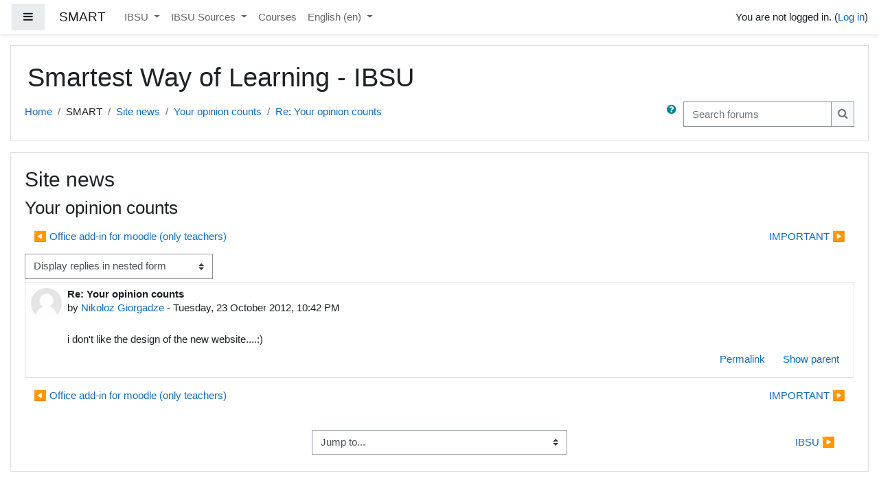

--- FILE ---
content_type: text/html; charset=utf-8
request_url: https://smart.ibsu.edu.ge/mod/forum/discuss.php?d=1002&parent=1097
body_size: 10233
content:
<!DOCTYPE html>

<html  dir="ltr" lang="en" xml:lang="en">
<head>
    <title>SMART: Your opinion counts</title>
    <link rel="shortcut icon" href="https://smart.ibsu.edu.ge/theme/image.php/boost/theme/1751440448/favicon" />
    <meta http-equiv="Content-Type" content="text/html; charset=utf-8" />
<meta name="keywords" content="moodle, SMART: Your opinion counts" />
<link rel="stylesheet" type="text/css" href="https://smart.ibsu.edu.ge/theme/yui_combo.php?rollup/3.17.2/yui-moodlesimple-min.css" /><script id="firstthemesheet" type="text/css">/** Required in order to fix style inclusion problems in IE with YUI **/</script><link rel="stylesheet" type="text/css" href="https://smart.ibsu.edu.ge/theme/styles.php/boost/1751440448_1660656722/all" />
<script>
//<![CDATA[
var M = {}; M.yui = {};
M.pageloadstarttime = new Date();
M.cfg = {"wwwroot":"https:\/\/smart.ibsu.edu.ge","sesskey":"N7xVZMWJBk","sessiontimeout":"7200","sessiontimeoutwarning":1200,"themerev":"1751440448","slasharguments":1,"theme":"boost","iconsystemmodule":"core\/icon_system_fontawesome","jsrev":"1751440448","admin":"admin","svgicons":true,"usertimezone":"Asia\/Tbilisi","contextid":576,"langrev":1768609451,"templaterev":"1751440448"};var yui1ConfigFn = function(me) {if(/-skin|reset|fonts|grids|base/.test(me.name)){me.type='css';me.path=me.path.replace(/\.js/,'.css');me.path=me.path.replace(/\/yui2-skin/,'/assets/skins/sam/yui2-skin')}};
var yui2ConfigFn = function(me) {var parts=me.name.replace(/^moodle-/,'').split('-'),component=parts.shift(),module=parts[0],min='-min';if(/-(skin|core)$/.test(me.name)){parts.pop();me.type='css';min=''}
if(module){var filename=parts.join('-');me.path=component+'/'+module+'/'+filename+min+'.'+me.type}else{me.path=component+'/'+component+'.'+me.type}};
YUI_config = {"debug":false,"base":"https:\/\/smart.ibsu.edu.ge\/lib\/yuilib\/3.17.2\/","comboBase":"https:\/\/smart.ibsu.edu.ge\/theme\/yui_combo.php?","combine":true,"filter":null,"insertBefore":"firstthemesheet","groups":{"yui2":{"base":"https:\/\/smart.ibsu.edu.ge\/lib\/yuilib\/2in3\/2.9.0\/build\/","comboBase":"https:\/\/smart.ibsu.edu.ge\/theme\/yui_combo.php?","combine":true,"ext":false,"root":"2in3\/2.9.0\/build\/","patterns":{"yui2-":{"group":"yui2","configFn":yui1ConfigFn}}},"moodle":{"name":"moodle","base":"https:\/\/smart.ibsu.edu.ge\/theme\/yui_combo.php?m\/1751440448\/","combine":true,"comboBase":"https:\/\/smart.ibsu.edu.ge\/theme\/yui_combo.php?","ext":false,"root":"m\/1751440448\/","patterns":{"moodle-":{"group":"moodle","configFn":yui2ConfigFn}},"filter":null,"modules":{"moodle-core-tooltip":{"requires":["base","node","io-base","moodle-core-notification-dialogue","json-parse","widget-position","widget-position-align","event-outside","cache-base"]},"moodle-core-formchangechecker":{"requires":["base","event-focus","moodle-core-event"]},"moodle-core-actionmenu":{"requires":["base","event","node-event-simulate"]},"moodle-core-blocks":{"requires":["base","node","io","dom","dd","dd-scroll","moodle-core-dragdrop","moodle-core-notification"]},"moodle-core-popuphelp":{"requires":["moodle-core-tooltip"]},"moodle-core-notification":{"requires":["moodle-core-notification-dialogue","moodle-core-notification-alert","moodle-core-notification-confirm","moodle-core-notification-exception","moodle-core-notification-ajaxexception"]},"moodle-core-notification-dialogue":{"requires":["base","node","panel","escape","event-key","dd-plugin","moodle-core-widget-focusafterclose","moodle-core-lockscroll"]},"moodle-core-notification-alert":{"requires":["moodle-core-notification-dialogue"]},"moodle-core-notification-confirm":{"requires":["moodle-core-notification-dialogue"]},"moodle-core-notification-exception":{"requires":["moodle-core-notification-dialogue"]},"moodle-core-notification-ajaxexception":{"requires":["moodle-core-notification-dialogue"]},"moodle-core-lockscroll":{"requires":["plugin","base-build"]},"moodle-core-handlebars":{"condition":{"trigger":"handlebars","when":"after"}},"moodle-core-dragdrop":{"requires":["base","node","io","dom","dd","event-key","event-focus","moodle-core-notification"]},"moodle-core-event":{"requires":["event-custom"]},"moodle-core-chooserdialogue":{"requires":["base","panel","moodle-core-notification"]},"moodle-core-languninstallconfirm":{"requires":["base","node","moodle-core-notification-confirm","moodle-core-notification-alert"]},"moodle-core-maintenancemodetimer":{"requires":["base","node"]},"moodle-core_availability-form":{"requires":["base","node","event","event-delegate","panel","moodle-core-notification-dialogue","json"]},"moodle-backup-backupselectall":{"requires":["node","event","node-event-simulate","anim"]},"moodle-backup-confirmcancel":{"requires":["node","node-event-simulate","moodle-core-notification-confirm"]},"moodle-course-formatchooser":{"requires":["base","node","node-event-simulate"]},"moodle-course-util":{"requires":["node"],"use":["moodle-course-util-base"],"submodules":{"moodle-course-util-base":{},"moodle-course-util-section":{"requires":["node","moodle-course-util-base"]},"moodle-course-util-cm":{"requires":["node","moodle-course-util-base"]}}},"moodle-course-management":{"requires":["base","node","io-base","moodle-core-notification-exception","json-parse","dd-constrain","dd-proxy","dd-drop","dd-delegate","node-event-delegate"]},"moodle-course-categoryexpander":{"requires":["node","event-key"]},"moodle-course-dragdrop":{"requires":["base","node","io","dom","dd","dd-scroll","moodle-core-dragdrop","moodle-core-notification","moodle-course-coursebase","moodle-course-util"]},"moodle-form-passwordunmask":{"requires":[]},"moodle-form-dateselector":{"requires":["base","node","overlay","calendar"]},"moodle-form-shortforms":{"requires":["node","base","selector-css3","moodle-core-event"]},"moodle-question-preview":{"requires":["base","dom","event-delegate","event-key","core_question_engine"]},"moodle-question-chooser":{"requires":["moodle-core-chooserdialogue"]},"moodle-question-searchform":{"requires":["base","node"]},"moodle-availability_completion-form":{"requires":["base","node","event","moodle-core_availability-form"]},"moodle-availability_date-form":{"requires":["base","node","event","io","moodle-core_availability-form"]},"moodle-availability_grade-form":{"requires":["base","node","event","moodle-core_availability-form"]},"moodle-availability_group-form":{"requires":["base","node","event","moodle-core_availability-form"]},"moodle-availability_grouping-form":{"requires":["base","node","event","moodle-core_availability-form"]},"moodle-availability_ipaddress-form":{"requires":["base","node","event","moodle-core_availability-form"]},"moodle-availability_profile-form":{"requires":["base","node","event","moodle-core_availability-form"]},"moodle-mod_assign-history":{"requires":["node","transition"]},"moodle-mod_attendance-groupfilter":{"requires":["base","node"]},"moodle-mod_quiz-util":{"requires":["node","moodle-core-actionmenu"],"use":["moodle-mod_quiz-util-base"],"submodules":{"moodle-mod_quiz-util-base":{},"moodle-mod_quiz-util-slot":{"requires":["node","moodle-mod_quiz-util-base"]},"moodle-mod_quiz-util-page":{"requires":["node","moodle-mod_quiz-util-base"]}}},"moodle-mod_quiz-quizbase":{"requires":["base","node"]},"moodle-mod_quiz-modform":{"requires":["base","node","event"]},"moodle-mod_quiz-autosave":{"requires":["base","node","event","event-valuechange","node-event-delegate","io-form"]},"moodle-mod_quiz-questionchooser":{"requires":["moodle-core-chooserdialogue","moodle-mod_quiz-util","querystring-parse"]},"moodle-mod_quiz-dragdrop":{"requires":["base","node","io","dom","dd","dd-scroll","moodle-core-dragdrop","moodle-core-notification","moodle-mod_quiz-quizbase","moodle-mod_quiz-util-base","moodle-mod_quiz-util-page","moodle-mod_quiz-util-slot","moodle-course-util"]},"moodle-mod_quiz-toolboxes":{"requires":["base","node","event","event-key","io","moodle-mod_quiz-quizbase","moodle-mod_quiz-util-slot","moodle-core-notification-ajaxexception"]},"moodle-message_airnotifier-toolboxes":{"requires":["base","node","io"]},"moodle-filter_glossary-autolinker":{"requires":["base","node","io-base","json-parse","event-delegate","overlay","moodle-core-event","moodle-core-notification-alert","moodle-core-notification-exception","moodle-core-notification-ajaxexception"]},"moodle-filter_mathjaxloader-loader":{"requires":["moodle-core-event"]},"moodle-editor_atto-editor":{"requires":["node","transition","io","overlay","escape","event","event-simulate","event-custom","node-event-html5","node-event-simulate","yui-throttle","moodle-core-notification-dialogue","moodle-core-notification-confirm","moodle-editor_atto-rangy","handlebars","timers","querystring-stringify"]},"moodle-editor_atto-plugin":{"requires":["node","base","escape","event","event-outside","handlebars","event-custom","timers","moodle-editor_atto-menu"]},"moodle-editor_atto-menu":{"requires":["moodle-core-notification-dialogue","node","event","event-custom"]},"moodle-editor_atto-rangy":{"requires":[]},"moodle-report_eventlist-eventfilter":{"requires":["base","event","node","node-event-delegate","datatable","autocomplete","autocomplete-filters"]},"moodle-report_loglive-fetchlogs":{"requires":["base","event","node","io","node-event-delegate"]},"moodle-gradereport_grader-gradereporttable":{"requires":["base","node","event","handlebars","overlay","event-hover"]},"moodle-gradereport_history-userselector":{"requires":["escape","event-delegate","event-key","handlebars","io-base","json-parse","moodle-core-notification-dialogue"]},"moodle-tool_capability-search":{"requires":["base","node"]},"moodle-tool_lp-dragdrop-reorder":{"requires":["moodle-core-dragdrop"]},"moodle-tool_monitor-dropdown":{"requires":["base","event","node"]},"moodle-assignfeedback_editpdf-editor":{"requires":["base","event","node","io","graphics","json","event-move","event-resize","transition","querystring-stringify-simple","moodle-core-notification-dialog","moodle-core-notification-alert","moodle-core-notification-warning","moodle-core-notification-exception","moodle-core-notification-ajaxexception"]},"moodle-atto_accessibilitychecker-button":{"requires":["color-base","moodle-editor_atto-plugin"]},"moodle-atto_accessibilityhelper-button":{"requires":["moodle-editor_atto-plugin"]},"moodle-atto_align-button":{"requires":["moodle-editor_atto-plugin"]},"moodle-atto_bold-button":{"requires":["moodle-editor_atto-plugin"]},"moodle-atto_charmap-button":{"requires":["moodle-editor_atto-plugin"]},"moodle-atto_clear-button":{"requires":["moodle-editor_atto-plugin"]},"moodle-atto_collapse-button":{"requires":["moodle-editor_atto-plugin"]},"moodle-atto_emojipicker-button":{"requires":["moodle-editor_atto-plugin"]},"moodle-atto_emoticon-button":{"requires":["moodle-editor_atto-plugin"]},"moodle-atto_equation-button":{"requires":["moodle-editor_atto-plugin","moodle-core-event","io","event-valuechange","tabview","array-extras"]},"moodle-atto_h5p-button":{"requires":["moodle-editor_atto-plugin"]},"moodle-atto_html-button":{"requires":["promise","moodle-editor_atto-plugin","moodle-atto_html-beautify","moodle-atto_html-codemirror","event-valuechange"]},"moodle-atto_html-codemirror":{"requires":["moodle-atto_html-codemirror-skin"]},"moodle-atto_html-beautify":{},"moodle-atto_image-button":{"requires":["moodle-editor_atto-plugin"]},"moodle-atto_indent-button":{"requires":["moodle-editor_atto-plugin"]},"moodle-atto_italic-button":{"requires":["moodle-editor_atto-plugin"]},"moodle-atto_link-button":{"requires":["moodle-editor_atto-plugin"]},"moodle-atto_managefiles-button":{"requires":["moodle-editor_atto-plugin"]},"moodle-atto_managefiles-usedfiles":{"requires":["node","escape"]},"moodle-atto_media-button":{"requires":["moodle-editor_atto-plugin","moodle-form-shortforms"]},"moodle-atto_noautolink-button":{"requires":["moodle-editor_atto-plugin"]},"moodle-atto_orderedlist-button":{"requires":["moodle-editor_atto-plugin"]},"moodle-atto_recordrtc-button":{"requires":["moodle-editor_atto-plugin","moodle-atto_recordrtc-recording"]},"moodle-atto_recordrtc-recording":{"requires":["moodle-atto_recordrtc-button"]},"moodle-atto_rtl-button":{"requires":["moodle-editor_atto-plugin"]},"moodle-atto_strike-button":{"requires":["moodle-editor_atto-plugin"]},"moodle-atto_subscript-button":{"requires":["moodle-editor_atto-plugin"]},"moodle-atto_superscript-button":{"requires":["moodle-editor_atto-plugin"]},"moodle-atto_table-button":{"requires":["moodle-editor_atto-plugin","moodle-editor_atto-menu","event","event-valuechange"]},"moodle-atto_title-button":{"requires":["moodle-editor_atto-plugin"]},"moodle-atto_underline-button":{"requires":["moodle-editor_atto-plugin"]},"moodle-atto_undo-button":{"requires":["moodle-editor_atto-plugin"]},"moodle-atto_unorderedlist-button":{"requires":["moodle-editor_atto-plugin"]}}},"gallery":{"name":"gallery","base":"https:\/\/smart.ibsu.edu.ge\/lib\/yuilib\/gallery\/","combine":true,"comboBase":"https:\/\/smart.ibsu.edu.ge\/theme\/yui_combo.php?","ext":false,"root":"gallery\/1751440448\/","patterns":{"gallery-":{"group":"gallery"}}}},"modules":{"core_filepicker":{"name":"core_filepicker","fullpath":"https:\/\/smart.ibsu.edu.ge\/lib\/javascript.php\/1751440448\/repository\/filepicker.js","requires":["base","node","node-event-simulate","json","async-queue","io-base","io-upload-iframe","io-form","yui2-treeview","panel","cookie","datatable","datatable-sort","resize-plugin","dd-plugin","escape","moodle-core_filepicker","moodle-core-notification-dialogue"]},"core_comment":{"name":"core_comment","fullpath":"https:\/\/smart.ibsu.edu.ge\/lib\/javascript.php\/1751440448\/comment\/comment.js","requires":["base","io-base","node","json","yui2-animation","overlay","escape"]},"mathjax":{"name":"mathjax","fullpath":"https:\/\/cdn.jsdelivr.net\/npm\/mathjax@2.7.9\/MathJax.js?delayStartupUntil=configured"}}};
M.yui.loader = {modules: {}};

//]]>
</script>

<!-- Global site tag (gtag.js) - Google Analytics -->
<script async src="https://www.googletagmanager.com/gtag/js?id=UA-4193935-5"></script>
<script>
  window.dataLayer = window.dataLayer || [];
  function gtag(){dataLayer.push(arguments);}
  gtag('js', new Date());

  gtag('config', 'UA-4193935-5');
</script>
<!-- Google tag (gtag.js) -->
<script async src="https://www.googletagmanager.com/gtag/js?id=G-FR0QBVY2WW"></script>
<script>
  window.dataLayer = window.dataLayer || [];
  function gtag(){dataLayer.push(arguments);}
  gtag('js', new Date());

  gtag('config', 'G-FR0QBVY2WW');
</script>
    <meta name="viewport" content="width=device-width, initial-scale=1.0">
</head>
<body  id="page-mod-forum-discuss" class="format-site  path-mod path-mod-forum chrome dir-ltr lang-en yui-skin-sam yui3-skin-sam smart-ibsu-edu-ge pagelayout-incourse course-1 context-576 cmid-185 notloggedin ">
<div class="toast-wrapper mx-auto py-0 fixed-top" role="status" aria-live="polite"></div>

<div id="page-wrapper" class="d-print-block">

    <div>
    <a class="sr-only sr-only-focusable" href="#maincontent">Skip to main content</a>
</div><script src="https://smart.ibsu.edu.ge/lib/javascript.php/1751440448/lib/babel-polyfill/polyfill.min.js"></script>
<script src="https://smart.ibsu.edu.ge/lib/javascript.php/1751440448/lib/polyfills/polyfill.js"></script>
<script src="https://smart.ibsu.edu.ge/theme/yui_combo.php?rollup/3.17.2/yui-moodlesimple-min.js"></script><script src="https://smart.ibsu.edu.ge/lib/javascript.php/1751440448/lib/javascript-static.js"></script>
<script>
//<![CDATA[
document.body.className += ' jsenabled';
//]]>
</script>



    <nav class="fixed-top navbar navbar-light bg-white navbar-expand moodle-has-zindex" aria-label="Site navigation">
    
            <div data-region="drawer-toggle" class="d-inline-block mr-3">
                <button aria-expanded="false" aria-controls="nav-drawer" type="button" class="btn nav-link float-sm-left mr-1 btn-light bg-gray" data-action="toggle-drawer" data-side="left" data-preference="drawer-open-nav"><i class="icon fa fa-bars fa-fw " aria-hidden="true"  ></i><span class="sr-only">Side panel</span></button>
            </div>
    
            <a href="https://smart.ibsu.edu.ge" class="navbar-brand aabtn 
                    d-none d-sm-inline
                    ">
                <span class="site-name d-none d-md-inline">SMART</span>
            </a>
    
            <ul class="navbar-nav d-none d-md-flex">
                <!-- custom_menu -->
                <li class="dropdown nav-item">
    <a class="dropdown-toggle nav-link" id="drop-down-696b713a7b66b696b713a740e65" data-toggle="dropdown" aria-haspopup="true" aria-expanded="false" href="#"  aria-controls="drop-down-menu-696b713a7b66b696b713a740e65">
        IBSU
    </a>
    <div class="dropdown-menu" role="menu" id="drop-down-menu-696b713a7b66b696b713a740e65" aria-labelledby="drop-down-696b713a7b66b696b713a740e65">
                <a class="dropdown-item" role="menuitem" href="https://ibsu.edu.ge/en/schools/school-of-business/"  >School of Business</a>
                <a class="dropdown-item" role="menuitem" href="https://ibsu.edu.ge/en/schools/eduhum/"  >School of Education, Humanities and Social Sciences</a>
                <a class="dropdown-item" role="menuitem" href="https://ibsu.edu.ge/en/schools/computer-science/"  >School of Computer Science and Architecture</a>
                <a class="dropdown-item" role="menuitem" href="https://ibsu.edu.ge/en/schools/law-school/"  >Law and State Governance School</a>
                <a class="dropdown-item" role="menuitem" href="https://ibsu.edu.ge/en/schools/medical-school/"  >Medicine School</a>
    </div>
</li><li class="dropdown nav-item">
    <a class="dropdown-toggle nav-link" id="drop-down-696b713a7b75c696b713a740e66" data-toggle="dropdown" aria-haspopup="true" aria-expanded="false" href="#"  aria-controls="drop-down-menu-696b713a7b75c696b713a740e66">
        IBSU Sources
    </a>
    <div class="dropdown-menu" role="menu" id="drop-down-menu-696b713a7b75c696b713a740e66" aria-labelledby="drop-down-696b713a7b75c696b713a740e66">
                <a class="dropdown-item" role="menuitem" href="https://sis.ibsu.edu.ge"  >Student Information System</a>
                <a class="dropdown-item" role="menuitem" href="https://library.ibsu.edu.ge/eg/opac/home?_gl=1%2Aio1sca%2A_ga%2AMjA4NDM4MTY3MC4xNzE5MjQ3NTE2%2A_ga_P8DCFVMP32%2AMTczNzE1MjI5MS4zLjEuMTczNzE1Mjc4Ny4wLjAuMA.."  >Library</a>
                <a class="dropdown-item" role="menuitem" href="https://journal.ibsu.edu.ge"  >IBSU Journals</a>
                <a class="dropdown-item" role="menuitem" href="https://silkroad.ibsu.edu.ge"  >IBSU Conferences</a>
                <a class="dropdown-item" role="menuitem" href="https://tqm.ibsu.edu.ge"  >IBSU Quality Management Documents</a>
    </div>
</li><li class="nav-item">
    <a class="nav-item nav-link" href="https://smart.ibsu.edu.ge/course/" >Courses</a>
</li><li class="dropdown nav-item">
    <a class="dropdown-toggle nav-link" id="drop-down-696b713a7b847696b713a740e67" data-toggle="dropdown" aria-haspopup="true" aria-expanded="false" href="#" title="Language" aria-controls="drop-down-menu-696b713a7b847696b713a740e67">
        English ‎(en)‎
    </a>
    <div class="dropdown-menu" role="menu" id="drop-down-menu-696b713a7b847696b713a740e67" aria-labelledby="drop-down-696b713a7b847696b713a740e67">
                <a class="dropdown-item" role="menuitem" href="https://smart.ibsu.edu.ge/mod/forum/discuss.php?d=1002&amp;parent=1097&amp;lang=en"  >English ‎(en)‎</a>
                <a class="dropdown-item" role="menuitem" href="https://smart.ibsu.edu.ge/mod/forum/discuss.php?d=1002&amp;parent=1097&amp;lang=tr"  lang="tr" >Türkçe ‎(tr)‎</a>
                <a class="dropdown-item" role="menuitem" href="https://smart.ibsu.edu.ge/mod/forum/discuss.php?d=1002&amp;parent=1097&amp;lang=ru"  lang="ru" >Русский ‎(ru)‎</a>
                <a class="dropdown-item" role="menuitem" href="https://smart.ibsu.edu.ge/mod/forum/discuss.php?d=1002&amp;parent=1097&amp;lang=ka"  lang="ka" >ქართული ‎(ka)‎</a>
    </div>
</li>
                <!-- page_heading_menu -->
                
            </ul>
            <div class="ml-auto">
                
            </div>
            <ul class="nav navbar-nav usernav">
                <!-- navbar_plugin_output -->
                <li class="nav-item">
                    
                </li>
                <!-- user_menu -->
                <li class="nav-item align-items-center pl-2">
                    <div class="usermenu"><span class="login">You are not logged in. (<a href="https://smart.ibsu.edu.ge/login/index.php">Log in</a>)</span></div>
                </li>
            </ul>
            <!-- search_box -->
    </nav>
    <div id="nav-drawer" data-region="drawer" class="d-print-none moodle-has-zindex closed" aria-hidden="true" tabindex="-1">
        <nav class="list-group" aria-label="Site">
            <ul>
                    <li>
                        <a class="list-group-item list-group-item-action  " href="https://smart.ibsu.edu.ge/" data-key="home" data-isexpandable="0" data-indent="0" data-showdivider="0" data-type="1" data-nodetype="1" data-collapse="0" data-forceopen="1" data-isactive="0" data-hidden="0" data-preceedwithhr="0" >
                            <div class="ml-0">
                                <div class="media">
                                        <span class="media-left">
                                            <i class="icon fa fa-home fa-fw " aria-hidden="true"  ></i>
                                        </span>
                                    <span class="media-body ">Home</span>
                                </div>
                            </div>
                        </a>
                    </li>
            </ul>
        </nav>
    </div>

    <div id="page" class="container-fluid d-print-block">
        <header id="page-header" class="row">
    <div class="col-12 pt-3 pb-3">
        <div class="card ">
            <div class="card-body ">
                <div class="d-sm-flex align-items-center">
                    <div class="mr-auto">
                        <div class="page-context-header"><div class="page-header-headings"><h1>Smartest Way of Learning - IBSU</h1></div></div>
                    </div>

                    <div class="header-actions-container flex-shrink-0" data-region="header-actions-container">
                    </div>
                </div>
                <div class="d-flex flex-wrap">
                    <div id="page-navbar">
                        <nav aria-label="Navigation bar">
    <ol class="breadcrumb">
                <li class="breadcrumb-item">
                    <a href="https://smart.ibsu.edu.ge/"  >Home</a>
                </li>
        
                <li class="breadcrumb-item">SMART</li>
        
                <li class="breadcrumb-item">
                    <a href="https://smart.ibsu.edu.ge/mod/forum/view.php?id=185"  title="Forum">Site news</a>
                </li>
        
                <li class="breadcrumb-item">
                    <a href="https://smart.ibsu.edu.ge/mod/forum/discuss.php?d=1002"  >Your opinion counts</a>
                </li>
        
                <li class="breadcrumb-item">
                    <a href="https://smart.ibsu.edu.ge/mod/forum/discuss.php?d=1002&amp;parent=1097" aria-current="page" >Re: Your opinion counts</a>
                </li>
        </ol>
</nav>
                    </div>
                    <div class="ml-auto d-flex">
                        <a class="btn btn-link p-0" role="button"
        data-container="body" data-toggle="popover"
        data-placement="right" data-content="&lt;div class=&quot;no-overflow&quot;&gt;&lt;p&gt;For basic searching of one or more words anywhere in the text, just type them separated by spaces. All words longer than two characters are used.&lt;/p&gt;

&lt;p&gt;For advanced searching, press the search button without typing anything in the search box to access the advanced search form.&lt;/p&gt;
&lt;/div&gt; "
        data-html="true" tabindex="0" data-trigger="focus">
      <i class="icon fa fa-question-circle text-info fa-fw "  title="Help with Search" role="img" aria-label="Help with Search"></i>
    </a>
<div class="simplesearchform ">
    <form autocomplete="off" action="https://smart.ibsu.edu.ge/mod/forum/search.php" method="get" accept-charset="utf-8" class="mform form-inline simplesearchform">
        <input type="hidden" name="id" value="1">
    <div class="input-group">
        <label for="searchinput-696b713a740e2696b713a740e61">
            <span class="sr-only">Search forums</span>
        </label>
        <input type="text"
           id="searchinput-696b713a740e2696b713a740e61"
           class="form-control"
           placeholder="Search forums"
           aria-label="Search forums"
           name="search"
           data-region="input"
           autocomplete="off"
           value=""
        >
        <div class="input-group-append">
            <button type="submit" class="btn btn-submit  search-icon">
                <i class="icon fa fa-search fa-fw " aria-hidden="true"  ></i>
                <span class="sr-only">Search forums</span>
            </button>
        </div>

    </div>
    </form>
</div>
                    </div>
                    <div id="course-header">
                        
                    </div>
                </div>
            </div>
        </div>
    </div>
</header>

        <div id="page-content" class="row pb-3 d-print-block">
            <div id="region-main-box" class="col-12">
                <section id="region-main"  aria-label="Content">

                    <span class="notifications" id="user-notifications"></span>
                    <div role="main"><span id="maincontent"></span><h2>Site news</h2><h3 class="discussionname">Your opinion counts</h3><div id="discussion-container-696b713a83d1f696b713a740e613" data-content="forum-discussion">
    <div class="discussion-nav clearfix"><ul><li class="prev-discussion"><a aria-label="Previous discussion: Office add-in for moodle (only teachers)" class="btn btn-link" href="https://smart.ibsu.edu.ge/mod/forum/discuss.php?d=671">&#x25C0;&#xFE0E; Office add-in for moodle (only teachers)</a></li><li class="next-discussion"><a aria-label="Next discussion: IMPORTANT" class="btn btn-link" href="https://smart.ibsu.edu.ge/mod/forum/discuss.php?d=1012">IMPORTANT &#x25B6;&#xFE0E;</a></li></ul></div>

    <div class="d-flex flex-wrap mb-1">
        <div></div>
        <div class=""><div class="singleselect d-inline-block">
    <form method="get" action="https://smart.ibsu.edu.ge/mod/forum/discuss.php" class="form-inline" id="mode">
            <input type="hidden" name="d" value="1002">
            <label for="single_select696b713a740e612" class="accesshide">
                Display mode
            </label>
        <select  id="single_select696b713a740e612" class="custom-select singleselect" name="mode"
                 >
                    <option  value="1" >Display replies flat, with oldest first</option>
                    <option  value="-1" >Display replies flat, with newest first</option>
                    <option  value="2" >Display replies in threaded form</option>
                    <option  value="3" selected>Display replies in nested form</option>
        </select>
        <noscript>
            <input type="submit" class="btn btn-secondary ml-1" value="Go">
        </noscript>
    </form>
</div></div>
        <div class="ml-2"></div>
    </div>


<article
        id="p1097"
        class="forum-post-container mb-2"
        data-post-id="1097"
        data-region="post"
        data-target="1097-target"
        tabindex="0"
        aria-labelledby="post-header-1097-696b713a82a59696b713a740e611"
        aria-describedby="post-content-1097"
    >
        <div
            class="d-flex border p-2 mb-2 forumpost focus-target  firstpost starter"
            aria-label='Re: Your opinion counts by Nikoloz Giorgadze'
            data-post-id="1097" data-content="forum-post"
        >
            
    
            <div class="d-flex flex-column w-100"  data-region-content="forum-post-core">
                <header id="post-header-1097-696b713a82a59696b713a740e611" class="mb-2 header row d-flex">
                            <div class="mr-2" style="width: 45px;">
                                    <img
                                        class="rounded-circle w-100"
                                        src="https://smart.ibsu.edu.ge/theme/image.php/boost/core/1751440448/u/f1"
                                        alt="Picture of Nikoloz Giorgadze"
                                        aria-hidden="true"
                                        title="Picture of Nikoloz Giorgadze"
                                    >
                            </div>
                    <div class="d-flex flex-column">
                            <h3 class="h6 font-weight-bold mb-0" data-region-content="forum-post-core-subject" data-reply-subject="Re: Your opinion counts" >Re: Your opinion counts</h3>
                            <div class="mb-3" tabindex="-1">
                                by <a href="https://smart.ibsu.edu.ge/user/view.php?id=4136&course=1">Nikoloz Giorgadze</a> - <time datetime="2012-10-23T22:42:25+04:00">Tuesday, 23 October 2012, 10:42 PM</time>
                        </div>
                            <span class="sr-only">Number of replies: 0</span>
                    </div>
                </header>
    
                <div class="d-flex body-content-container">
                            <div class="mr-2 author-groups-container" style="width: 45px; flex-shrink: 0">
                            </div>
    
                    <div class="no-overflow w-100 content-alignment-container">
                        <div id="post-content-1097" class="post-content-container">
                            i don't like the design of the new website....:)
                        </div>
    
    
    
                            
    
    
                                <div class="d-flex flex-wrap">
                                        <div
                                            class="post-actions d-flex align-self-end justify-content-end flex-wrap ml-auto"
                                            data-region="post-actions-container"
                                            role="menubar"
                                            aria-label='Re: Your opinion counts by Nikoloz Giorgadze'
                                            aria-controls="p1097"
                                        >
                                                    <a
                                                        data-region="post-action"
                                                        href="https://smart.ibsu.edu.ge/mod/forum/discuss.php?d=1002#p1097"
                                                        class="btn btn-link"
                                                        title="Permanent link to this post"
                                                        aria-label="Permanent link to this post"
                                                        role="menuitem"
                                                    >
                                                        Permalink
                                                    </a>
                                                    <a
                                                        data-region="post-action"
                                                        href="https://smart.ibsu.edu.ge/mod/forum/discuss.php?d=1002#p1087"
                                                        class="btn btn-link"
                                                        title="Permanent link to the parent of this post"
                                                        aria-label="Permanent link to the parent of this post"
                                                        role="menuitem"
                                                    >
                                                        Show parent
                                                    </a>
                                        </div>
                                </div>
    
                            
                    </div>
                </div>
            </div>
        </div>
    
        <div class="indent" data-region="replies-container">
        </div>
    </article>

<div class="discussion-nav clearfix"><ul><li class="prev-discussion"><a aria-label="Previous discussion: Office add-in for moodle (only teachers)" class="btn btn-link" href="https://smart.ibsu.edu.ge/mod/forum/discuss.php?d=671">&#x25C0;&#xFE0E; Office add-in for moodle (only teachers)</a></li><li class="next-discussion"><a aria-label="Next discussion: IMPORTANT" class="btn btn-link" href="https://smart.ibsu.edu.ge/mod/forum/discuss.php?d=1012">IMPORTANT &#x25B6;&#xFE0E;</a></li></ul></div>
</div></div>
                    <div class="mt-5 mb-1 activity-navigation container-fluid">
<div class="row">
    <div class="col-md-4">        <div class="float-left">
            
        </div>
</div>
    <div class="col-md-4">        <div class="mdl-align">
            <div class="urlselect">
    <form method="post" action="https://smart.ibsu.edu.ge/course/jumpto.php" class="form-inline" id="url_select_f696b713a740e68">
        <input type="hidden" name="sesskey" value="N7xVZMWJBk">
            <label for="jump-to-activity" class="sr-only">
                Jump to...
            </label>
        <select  id="jump-to-activity" class="custom-select urlselect" name="jump"
                 >
                    <option value="" selected>Jump to...</option>
                    <option value="/mod/url/view.php?id=186&amp;forceview=1" >IBSU</option>
                    <option value="/mod/url/view.php?id=200&amp;forceview=1" >Help for Teachers</option>
        </select>
            <noscript>
                <input type="submit" class="btn btn-secondary ml-1" value="Go">
            </noscript>
    </form>
</div>

        </div>
</div>
    <div class="col-md-4">        <div class="float-right">
                <a href="https://smart.ibsu.edu.ge/mod/url/view.php?id=186&forceview=1" id="next-activity-link" class="btn btn-link" >IBSU &#x25B6;&#xFE0E;</a>

        </div>
</div>
</div>
</div>
                    

                </section>
            </div>
        </div>
    </div>
    
    <div id="goto-top-link">
        <a class="btn btn-light" role="button" href="#" aria-label="Go to top">
            <i class="icon fa fa-arrow-up fa-fw " aria-hidden="true"  ></i>
        </a>
    </div>
    <footer id="page-footer" class="py-3 bg-dark text-light">
        <div class="container">
            <div id="course-footer"></div>
    
    
            <div class="logininfo">You are not logged in. (<a href="https://smart.ibsu.edu.ge/login/index.php">Log in</a>)</div>
            <div class="tool_usertours-resettourcontainer"></div>
            <div class="homelink"><a href="https://smart.ibsu.edu.ge/">Home</a></div>
            <nav class="nav navbar-nav d-md-none" aria-label="Custom menu">
                    <ul class="list-unstyled pt-3">
                                        <li><a href="https://www.ibsu.edu.ge" title="">IBSU</a></li>
                                    <li>
                                        <ul class="list-unstyled ml-3">
                                                            <li><a href="https://ibsu.edu.ge/en/schools/school-of-business/" title="">School of Business</a></li>
                                                            <li><a href="https://ibsu.edu.ge/en/schools/eduhum/" title="">School of Education, Humanities and Social Sciences</a></li>
                                                            <li><a href="https://ibsu.edu.ge/en/schools/computer-science/" title="">School of Computer Science and Architecture</a></li>
                                                            <li><a href="https://ibsu.edu.ge/en/schools/law-school/" title="">Law and State Governance School</a></li>
                                                            <li><a href="https://ibsu.edu.ge/en/schools/medical-school/" title="">Medicine School</a></li>
                                        </ul>
                                    </li>
                                        <li>IBSU Sources</li>
                                    <li>
                                        <ul class="list-unstyled ml-3">
                                                            <li><a href="https://sis.ibsu.edu.ge" title="">Student Information System</a></li>
                                                            <li><a href="https://library.ibsu.edu.ge/eg/opac/home?_gl=1%2Aio1sca%2A_ga%2AMjA4NDM4MTY3MC4xNzE5MjQ3NTE2%2A_ga_P8DCFVMP32%2AMTczNzE1MjI5MS4zLjEuMTczNzE1Mjc4Ny4wLjAuMA.." title="">Library</a></li>
                                                            <li><a href="https://journal.ibsu.edu.ge" title="">IBSU Journals</a></li>
                                                            <li><a href="https://silkroad.ibsu.edu.ge" title="">IBSU Conferences</a></li>
                                                            <li><a href="https://tqm.ibsu.edu.ge" title="">IBSU Quality Management Documents</a></li>
                                        </ul>
                                    </li>
                                        <li><a href="https://smart.ibsu.edu.ge/course/" title="">Courses</a></li>
                                        <li><a href="#" title="Language">English ‎(en)‎</a></li>
                                    <li>
                                        <ul class="list-unstyled ml-3">
                                                            <li><a href="https://smart.ibsu.edu.ge/mod/forum/discuss.php?d=1002&amp;parent=1097&amp;lang=en" title="Language">English ‎(en)‎</a></li>
                                                            <li><a href="https://smart.ibsu.edu.ge/mod/forum/discuss.php?d=1002&amp;parent=1097&amp;lang=tr" title="Language">Türkçe ‎(tr)‎</a></li>
                                                            <li><a href="https://smart.ibsu.edu.ge/mod/forum/discuss.php?d=1002&amp;parent=1097&amp;lang=ru" title="Language">Русский ‎(ru)‎</a></li>
                                                            <li><a href="https://smart.ibsu.edu.ge/mod/forum/discuss.php?d=1002&amp;parent=1097&amp;lang=ka" title="Language">ქართული ‎(ka)‎</a></li>
                                        </ul>
                                    </li>
                    </ul>
            </nav>
            <div class="tool_dataprivacy"><a href="https://smart.ibsu.edu.ge/admin/tool/dataprivacy/summary.php">Data retention summary</a></div><a href="https://download.moodle.org/mobile?version=2021051708.05&amp;lang=en&amp;iosappid=633359593&amp;androidappid=com.moodle.moodlemobile">Get the mobile app</a>
            <script>
//<![CDATA[
var require = {
    baseUrl : 'https://smart.ibsu.edu.ge/lib/requirejs.php/1751440448/',
    // We only support AMD modules with an explicit define() statement.
    enforceDefine: true,
    skipDataMain: true,
    waitSeconds : 0,

    paths: {
        jquery: 'https://smart.ibsu.edu.ge/lib/javascript.php/1751440448/lib/jquery/jquery-3.5.1.min',
        jqueryui: 'https://smart.ibsu.edu.ge/lib/javascript.php/1751440448/lib/jquery/ui-1.12.1/jquery-ui.min',
        jqueryprivate: 'https://smart.ibsu.edu.ge/lib/javascript.php/1751440448/lib/requirejs/jquery-private'
    },

    // Custom jquery config map.
    map: {
      // '*' means all modules will get 'jqueryprivate'
      // for their 'jquery' dependency.
      '*': { jquery: 'jqueryprivate' },
      // Stub module for 'process'. This is a workaround for a bug in MathJax (see MDL-60458).
      '*': { process: 'core/first' },

      // 'jquery-private' wants the real jQuery module
      // though. If this line was not here, there would
      // be an unresolvable cyclic dependency.
      jqueryprivate: { jquery: 'jquery' }
    }
};

//]]>
</script>
<script src="https://smart.ibsu.edu.ge/lib/javascript.php/1751440448/lib/requirejs/require.min.js"></script>
<script>
//<![CDATA[
M.util.js_pending("core/first");
require(['core/first'], function() {
require(['core/prefetch'])
;
require(["media_videojs/loader"], function(loader) {
    loader.setUp('en');
});;

require(['jquery', 'core/custom_interaction_events'], function($, CustomEvents) {
    CustomEvents.define('#single_select696b713a740e64', [CustomEvents.events.accessibleChange]);
    $('#single_select696b713a740e64').on(CustomEvents.events.accessibleChange, function() {
        var ignore = $(this).find(':selected').attr('data-ignore');
        if (typeof ignore === typeof undefined) {
            $('#single_select_f696b713a740e63').submit();
        }
    });
});
;

        require(['jquery', 'core/custom_interaction_events'], function($, CustomEvents) {
            CustomEvents.define('#jump-to-activity', [CustomEvents.events.accessibleChange]);
            $('#jump-to-activity').on(CustomEvents.events.accessibleChange, function() {
                if (!$(this).val()) {
                    return false;
                }
                $('#url_select_f696b713a740e68').submit();
            });
        });
    ;

require(['jquery', 'core/custom_interaction_events'], function($, CustomEvents) {
    CustomEvents.define('#single_select696b713a740e610', [CustomEvents.events.accessibleChange]);
    $('#single_select696b713a740e610').on(CustomEvents.events.accessibleChange, function() {
        var ignore = $(this).find(':selected').attr('data-ignore');
        if (typeof ignore === typeof undefined) {
            $('#single_select_f696b713a740e69').submit();
        }
    });
});
;

M.util.js_pending('theme_boost/loader');
require(['theme_boost/loader'], function() {
    M.util.js_complete('theme_boost/loader');
});

M.util.js_pending('theme_boost/drawer');
require(['theme_boost/drawer'], function(drawer) {
    drawer.init();
    M.util.js_complete('theme_boost/drawer');
});
;

require(['jquery', 'core/custom_interaction_events'], function($, CustomEvents) {
    CustomEvents.define('#single_select696b713a740e612', [CustomEvents.events.accessibleChange]);
    $('#single_select696b713a740e612').on(CustomEvents.events.accessibleChange, function() {
        var ignore = $(this).find(':selected').attr('data-ignore');
        if (typeof ignore === typeof undefined) {
            $('#mode').submit();
        }
    });
});
;

require(
[
    'jquery',
    'core/templates',
    'mod_forum/discussion',
    'mod_forum/posts_list',
    'mod_forum/lock_toggle',
    'mod_forum/favourite_toggle',
    'mod_forum/pin_toggle',
    'mod_forum/subscription_toggle'
],
function(
    $,
    Templates,
    Discussion,
    PostsList,
    LockToggle,
    FavouriteToggle,
    Pin,
    SubscribeToggle
) {
    var root = $("[data-content='forum-discussion']");
    Discussion.init(root);
    PostsList.init(root, "");
    root = $('[data-container="discussion-tools"]');
    LockToggle.init(root, true);
    FavouriteToggle.init(root, true, function(toggleElement, context) {
        return Templates.render('mod_forum/discussion_favourite_toggle', context)
            .then(function(html, js) {
                return Templates.replaceNode(toggleElement, html, js);
            });
    });
    Pin.init(root, true, function(toggleElement, context) {
        return Templates.render('mod_forum/discussion_pin_toggle', context)
            .then(function(html, js) {
                return Templates.replaceNode(toggleElement, html, js);
            });
    });
    SubscribeToggle.init(root, true, function(toggleElement, context) {
        return Templates.render('mod_forum/discussion_subscription_toggle', context)
            .then(function(html, js) {
                return Templates.replaceNode(toggleElement, html, js);
            });
    });
});
;
M.util.js_pending('core/notification'); require(['core/notification'], function(amd) {amd.init(576, []); M.util.js_complete('core/notification');});;
M.util.js_pending('core/log'); require(['core/log'], function(amd) {amd.setConfig({"level":"warn"}); M.util.js_complete('core/log');});;
M.util.js_pending('core/page_global'); require(['core/page_global'], function(amd) {amd.init(); M.util.js_complete('core/page_global');});
    M.util.js_complete("core/first");
});
//]]>
</script>
<script>
//<![CDATA[
M.str = {"moodle":{"lastmodified":"Last modified","name":"Name","error":"Error","info":"Information","yes":"Yes","no":"No","cancel":"Cancel","confirm":"Confirm","areyousure":"Are you sure?","closebuttontitle":"Close","unknownerror":"Unknown error","file":"File","url":"URL","collapseall":"Collapse all","expandall":"Expand all"},"repository":{"type":"Type","size":"Size","invalidjson":"Invalid JSON string","nofilesattached":"No files attached","filepicker":"File picker","logout":"Logout","nofilesavailable":"No files available","norepositoriesavailable":"Sorry, none of your current repositories can return files in the required format.","fileexistsdialogheader":"File exists","fileexistsdialog_editor":"A file with that name has already been attached to the text you are editing.","fileexistsdialog_filemanager":"A file with that name has already been attached","renameto":"Rename to \"{$a}\"","referencesexist":"There are {$a} links to this file","select":"Select"},"admin":{"confirmdeletecomments":"You are about to delete comments, are you sure?","confirmation":"Confirmation"},"debug":{"debuginfo":"Debug info","line":"Line","stacktrace":"Stack trace"},"langconfig":{"labelsep":": "}};
//]]>
</script>
<script>
//<![CDATA[
(function() {Y.use("moodle-filter_mathjaxloader-loader",function() {M.filter_mathjaxloader.configure({"mathjaxconfig":"MathJax.Hub.Config({\r\n    config: [\"Accessible.js\", \"Safe.js\"],\r\n    errorSettings: { message: [\"!\"] },\r\n    skipStartupTypeset: true,\r\n    messageStyle: \"none\"\r\n});\r\n","lang":"en"});
});
M.util.help_popups.setup(Y);
 M.util.js_pending('random696b713a740e614'); Y.on('domready', function() { M.util.js_complete("init");  M.util.js_complete('random696b713a740e614'); });
})();
//]]>
</script>

        </div>
    </footer>
</div>

</body>
</html>